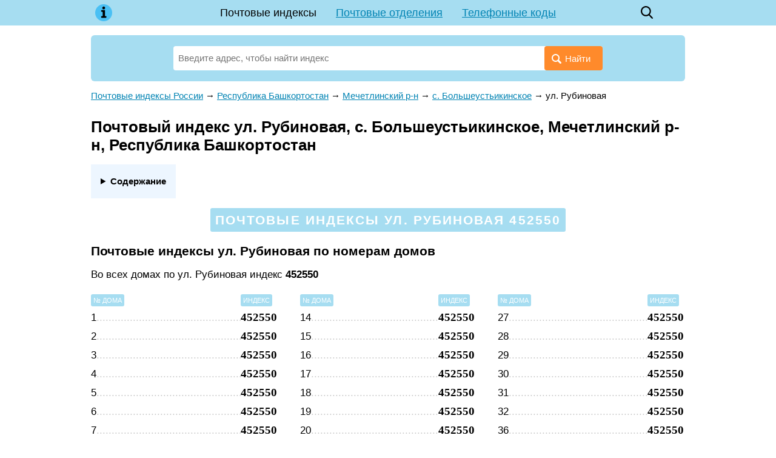

--- FILE ---
content_type: text/html;charset=UTF-8
request_url: https://bobclan.ru/post/41053
body_size: 8755
content:
<!DOCTYPE html><html lang="ru"><head><base href="https://bobclan.ru/"><meta charset="utf-8"><title>Почтовый индекс ул. Рубиновая, с. Большеустьикинское, Мечетлинский р-н, Республика Башкортостан</title><meta name="description" content="Почтовый индекс ул. Рубиновая, с. Большеустьикинское, Мечетлинский р-н, Республика Башкортостан. Почтовые отделения улицы: адрес, контакты, график работы, карта проезда. Справочник индексов регионов России."><meta name="viewport" content="width=device-width, initial-scale=1"><meta name="format-detection" content="telephone=no"><!-- META SITE-VERIFICATION MY --><link href="/favicon.ico" rel="shortcut icon"><script async src="/o__www.googletagmanager.com/gtag/js?id=UA-6483399-25"></script><script>window.dataLayer = window.dataLayer || []; function gtag(){ dataLayer.push(arguments); } gtag('js', new Date()); gtag('config', 'UA-6483399-25');</script><!--Yandex.Metrika counter--><script>(function(m,e,t,r,i,k,a){ m[i]=m[i]||function(){ (m[i].a=m[i].a|| []).push(arguments) };m[i].l=1*new Date();k=e.createElement(t),a=e.getElementsByTagName(t)[0],k.async=1,k.src=r, a.parentNode.insertBefore(k,a) }) (window,document,"script","https://mc.yandex.ru/metrika/tag.js","ym");ym(56870560, "init",{ clickmap:true, trackLinks:true, accurateTrackBounce:true, webvisor:true });</script><!--/Yandex.Metrika counter--><style> * {margin: 0; padding: 0;} html, body {width: 100%; height: 100%; background: #fff; -webkit-text-size-adjust: none;} body {display: flex; flex-direction: column; height: 100%; color: #000; font: 15px/1.6 Arial, Tahoma, Helvetica, sans-serif;} table {border-collapse: collapse; border-spacing: 0;} input, select, button, textarea {font-family: inherit; font-size: inherit; font-weight: inherit;} input, select, button {vertical-align: middle;} button {cursor: pointer;} [disabled] {cursor: default;} :focus {outline: 0;} h1, .h1 {font-size: 1.6rem;} h2, .h2 {font-size: 1.3rem;} h3, .h3 {font-size: 1.1rem;} h1, .h1, h2, .h2, h3, .h3 {display: block; font-weight: bolder; margin: 0 0 .66em; line-height: 1.2;} p {margin: 0 0 .75em;} ul, ol {margin: 0 0 .75em 1em; list-style-position: inside;} a {color: #007DA0;} a:hover {text-decoration: none;} a[data-no-copy]:before {content: attr(data-no-copy);} details {display: inline-block; margin: 0 0 1rem; padding: 1rem; background: #edf6ff;} details summary {font-weight: bolder; cursor: pointer;} details a {text-decoration: none; border-bottom: 1px dashed;} .float-left {float: left;} .float-right {float: right;} .clear {clear: both;} .none {display: none;} .text-center {text-align: center;} .dashed {border-bottom: 1px dashed; text-decoration: none;} .bold, .bolder {font-weight: bolder;} .wrapper {flex: 1 0 auto; position: relative; min-width: 980px; margin-bottom: 2rem; overflow: hidden;} footer {flex: 0 0 auto; position: relative; min-width: 980px; padding: 1rem 0; background: url('[data-uri]') top repeat-x;} .footer-container {width: 980px; padding: 0 10px; margin: auto; color: #666;} .footer-cities {margin: 0 0 1rem; columns: 5 120px;} .footer-cities a {display: block; padding: 0 0 .33rem; line-height: 1.2; break-inside: avoid-column;} .footer-text {margin: 0 0 1rem; font-style: oblique;} header {margin: 0 0 16px; background: #B1F171;} header .container {position: relative; width: 980px; min-height: 42px; padding: 0 10px; margin: auto; z-index: 200;} .header-logo {position: absolute; top: 0; left: 10px; width: 42px; height: 42px; background: center no-repeat url('[data-uri]');} .header-menu {line-height: 42px; font-size: 18px; text-align: center;} .header-menu a {display: inline-block; padding: 0 16px; white-space: nowrap;} .header-menu a.active {color: inherit; text-decoration: none;} .header-search {position: absolute; top: 0; right: 52px; width: 42px; height: 42px; background: center no-repeat url('data:image/svg+xml,%3Csvg xmlns="http://www.w3.org/2000/svg" viewBox="0 0 16 18" id="search" width="100%25" height="100%25"%3E%3Cpath fill-rule="evenodd" d="M15.757 15.545l-3.945-4.225a6.993 6.993 0 001.57-4.43c0-3.799-3.001-6.89-6.69-6.89C3.001 0 0 3.091 0 6.89c0 3.8 3.002 6.891 6.691 6.891 1.385 0 2.705-.43 3.834-1.247l3.974 4.257a.854.854 0 001.234.025.919.919 0 00.024-1.271zM6.69 1.798c2.727 0 4.946 2.284 4.946 5.093 0 2.808-2.219 5.093-4.946 5.093S1.746 9.699 1.746 6.89c0-2.809 2.218-5.093 4.945-5.093z"%3E%3C/path%3E%3C/svg%3E'); background-size: 20px;} .header-button {display: none; position: absolute; top: 0; right: 10px; width: 42px; height: 42px; background: center no-repeat url('data:image/svg+xml,%3C%3Fxml version="1.0" %3F%3E%3Csvg viewBox="0 0 32 32" xmlns="http://www.w3.org/2000/svg"%3E%3Cdefs%3E%3Cstyle%3E.cls-1%7Bfill:none;%7D%3C/style%3E%3C/defs%3E%3Ctitle/%3E%3Cg data-name="Layer 2" id="Layer_2"%3E%3Cpath d="M28,10H4A1,1,0,0,1,4,8H28a1,1,0,0,1,0,2Z"/%3E%3Cpath d="M28,17H4a1,1,0,0,1,0-2H28a1,1,0,0,1,0,2Z"/%3E%3Cpath d="M28,24H4a1,1,0,0,1,0-2H28a1,1,0,0,1,0,2Z"/%3E%3C/g%3E%3Cg id="frame"%3E%3Crect class="cls-1" height="32" width="32"/%3E%3C/g%3E%3C/svg%3E'); background-size: 32px;} .header-button.active {background-image: url('data:image/svg+xml,%3C%3Fxml version="1.0" %3F%3E%3C!DOCTYPE svg PUBLIC "-//W3C//DTD SVG 1.1//EN" "http://www.w3.org/Graphics/SVG/1.1/DTD/svg11.dtd"%3E%3Csvg enable-background="new 0 0 32 32" height="32px" id="Слой_1" version="1.1" viewBox="0 0 32 32" width="32px" xml:space="preserve" xmlns="http://www.w3.org/2000/svg" xmlns:xlink="http://www.w3.org/1999/xlink"%3E%3Cpath d="M17.459,16.014l8.239-8.194c0.395-0.391,0.395-1.024,0-1.414c-0.394-0.391-1.034-0.391-1.428,0 l-8.232,8.187L7.73,6.284c-0.394-0.395-1.034-0.395-1.428,0c-0.394,0.396-0.394,1.037,0,1.432l8.302,8.303l-8.332,8.286 c-0.394,0.391-0.394,1.024,0,1.414c0.394,0.391,1.034,0.391,1.428,0l8.325-8.279l8.275,8.276c0.394,0.395,1.034,0.395,1.428,0 c0.394-0.396,0.394-1.037,0-1.432L17.459,16.014z" fill="%23121313" id="Close"/%3E%3Cg/%3E%3Cg/%3E%3Cg/%3E%3Cg/%3E%3Cg/%3E%3Cg/%3E%3C/svg%3E');} .content-wrapper {width: 980px; padding: 0 10px; margin: auto;} main {display: block; margin: 0 0 24px 0;} .breadcrumbs {margin: 0 0 24px;} .hr {border-bottom: 1px solid #e1e1e1; margin: 0 0 6px;} .ads {min-height: 5rem; text-align: center; margin: 0 0 .5rem; background: #fafbfa;} .search {position: relative; width: 100%; margin: 0 0 12px; padding: 18px 136px 0; box-sizing: border-box; background: #B1F171; border-radius: 6px;} .search-form {display: flex; position: relative; padding: 0 0 18px; z-index: 100;} .search-form input {display: inline-block; vertical-align: middle; width: 100%; height: 40px; line-height: 40px; padding: 0 100px 0 8px; border: none; border-radius: 4px; background: #fff; box-sizing: border-box;} .search-form button {position: absolute; top: 0; right: 0; display: inline-block; vertical-align: middle; height: 40px; line-height: 40px; padding: 0 20px 0 12px; border: none; background: #12E928; color: #fff; border-radius: 4px;} .search-form button:before {display: inline-block; vertical-align: middle; margin: 4px 6px 0 0; content: url('[data-uri]');} .search-form .ui-autocomplete {position: absolute; display: inline-block; width: auto !important; padding: 8px 16px; list-style: none; font: inherit !important; z-index: 101; text-align: left;} .search-form .ui-autocomplete.ui-widget-content {margin: 0; background: #fff; box-shadow: 0 1px 5px rgba(0, 0, 0, .15);} .search-form .ui-autocomplete .ui-state-focus {color: #007DA0 !important; font-weight: inherit !important; border: none !important; background: none !important; cursor: pointer;} .search-form .ui-menu-item strong {font-weight: normal; color: #007DA0;} .search-form-parent {max-width: 33.33%; height: 40px; line-height: 20px; padding: 0 6px; overflow: hidden; background: #e4f5ff; border: 1px solid #82cce7; border-radius: 4px; font-size: 13px; -webkit-hyphens: auto; -moz-hyphens: auto; -ms-hyphens: auto; hyphens: auto; box-sizing: border-box;} .search-example {padding: 0 0 12px; font-size: 13px;} .ui-helper-hidden-accessible {display: none;} @media (max-width: 1000px) { .wrapper, footer {min-width: 100%;} header .container, .content-wrapper, .footer-container {width: 100% !important; box-sizing: border-box;} .header-button {display: block;} .header-menu {display: none; position: absolute; top: 100%; left: 5px; right: 5px; background: #B1F171;} .header-menu.active {display: block;} .header-menu a {display: block; padding: 0;} .header-menu a.active {background: #4ac0f4;} .search {padding-left: 3%; padding-right: 3%;} } @media (max-width: 799px) { .search-form-parent {line-height: 13px; font-size: 12px;} } @media (max-width: 560px) { .search-form button {padding-right: 8px;} .search-form button span {display: none;} .search-form input {padding-right: 52px;} .search-form-parent {font-size: 11px;} .ads {min-height: 10rem;} } </style></head><body><div class="wrapper"><header><div class="container"><a class="header-logo" href="/"></a><div class="header-menu"><a href="/" class="active">Почтовые индексы</a><a href="/post-offices">Почтовые отделения</a><a href="/phone">Телефонные коды</a></div><a class="header-search" href="/?search="></a><a class="header-button" href="javascript:" onclick=" this.classList.toggle('active'); document.querySelector('.header-menu').classList.toggle('active'); "></a></div></header><div class="content-wrapper"><main><style> .phone-table {width: 100%; margin: 0 0 32px;} .phone-table th, .phone-table td {border: 1px solid #eee; background: #f5f7fa; vertical-align: top;} .phone-table th {padding: 14px 8px; text-align: left;} .phone-table td {padding: 8px;} .phone-table tr:nth-child(even) td, .phone-table tr:hover td {background: #fafbfc;} .post-main-list {list-style: none; padding: 0; margin: 0 0 32px;} .post-main-list li {display: inline-block; vertical-align: top; width: 33.33%;} .post-main-list[data-column="2"] {display: none;} .post-main-list[data-column="2"] li {width: 50%;} .post-main-list div {margin: 0 0 8px;} .post-object .search {position: relative; width: 80%; margin: 0 auto 32px; padding: 24px 24px 0; background: #ffdec4;} .post-object-list {list-style: none; padding: 0; margin: 0 0 32px;} .post-object-list li {display: inline-block; vertical-align: top; width: 33.33%; padding: 0 20px 0 0; box-sizing: border-box; font-size: 16px;} .post-object-list li:last-child {padding-right: 0;} .post-object-list[data-column="2"] {display: none;} .post-object-list[data-column="2"] li {width: 50%; padding: 0 12px 0 0;} .post-object-list li table {width: 100%; margin-bottom: 8px;} .post-object-list li td:first-child {width: 99%; overflow: hidden; line-height: 1.3;} .post-object-list li td:first-child * {position: relative;} .post-object-list .postalcode td:first-child *:after {position: absolute; color: #ccc; content: '...............................................................................................................';} .post-object-list table .postalcode {margin: 8px 0 0;} .post-object-list .houses {font-size: 15px;} .post-object-list-postalcode {vertical-align: bottom; font: bolder 18px 'Times New Roman';} .post-letters {display: flex; justify-content: space-between; margin: 0 0 24px; padding: 16px 12px; line-height: 1; border: 3px solid #ffdec4; border-radius: 6px; text-align: center;} .post-letters a {display: inline-block; padding: 4px 6px; color: #000; font-size: 14px; white-space: nowrap;} .post-letters a.active {background: #B1F171; border-radius: 4px; text-decoration: none;} .post-letters a.disable {color: #666;} .post-letter {text-align: center; padding: 8px 0 0;} .post-letter span {padding: 4px; line-height: 1; background: #B1F171; font-size: 11px; color: #fff; border-radius: 3px;} .post-postalcode-title {text-align: center; padding: 0 0 6px;} .post-postalcode-title:before {display: none;} .post-postalcode-title span {display: inline-block; padding: 6px 8px; line-height: 1.3; background: #B1F171; color: #fff; border-radius: 3px; text-transform: uppercase; letter-spacing: .1em;} .post-menu {margin: 0 0 24px; text-align: center;} .post-menu a {display: inline-block; margin: 0 12px; white-space: nowrap;} .post-search-text {font-size: 17px; margin: 0 auto 12px; color: #959595; width: 728px;} .post-search-list {list-style: none; padding: 0; margin: 0 auto 32px; width: 728px;} .post-search-list li {display: block; margin: 0 0 12px; padding: 16px 24px; font-size: 17px; border: 1px solid #d7e1e7;} .post-search-list li table {width: 100%; min-height: 64px;} .post-search-list li td:last-child {text-align: right;} .post-search-list-postalcode {font: bolder 32px 'Times New Roman';} .post-street-title {font-size: 11px; color: #898989; text-transform: uppercase; letter-spacing: .15em;} .post-street-content {margin: 0 0 16px; font-size: 17px;} .post-street-index {font: bolder 24px 'Times New Roman';} .post-street-table {display: inline-table; width: 100%; margin: 0 0 32px; border-collapse: separate; padding: 0 2% 0; box-sizing: border-box;} .post-street-table th {text-align: left; font-weight: normal;} .post-street-table th span {padding: 4px; line-height: 1; background: #B1F171; font-size: 11px; color: #fff; border-radius: 3px; text-transform: uppercase;} .post-street-table td {padding: 4px 0 0; font-size: 17px;} .post-street-table td:first-child {position: relative; width: 99%; overflow: hidden;} .post-street-table td:first-child:after {position: absolute; color: #ccc; content: '..........................................................................................................................................................................................................................................';} .post-street-table td:last-child {font: bolder 19px 'Times New Roman';} .post-street-table[data-column="2"] {display: none; width: 50%;} .post-street-table[data-column="3"] {width: 33.33%;} .post-street-table:first-child {padding-left: 0;} .post-street-table:last-child {padding-right: 0;} .post-street-offices {margin: 0 0 32px; padding: 20px 28px; border: 3px solid; border-image: url('[data-uri]') 3 round;} .post-street-offices-item {padding: 0 0 10px 0; box-sizing: border-box;} .post-street-offices-item a {font: bolder 18px 'Times New Roman';} .post-street-offices-item-name {font-size: 17px;} .post_postalcode-img {display: block; width: 200px; max-width: 100%; padding: .5rem 0;} #map {width: 100%; height: 400px; margin: 0 0 32px; background: #fafafa;} @media (max-width: 799px) { .post-main-list[data-column="3"] {display: none;} .post-main-list[data-column="2"] {display: block;} .post-object-list[data-column="3"] {display: none;} .post-object-list[data-column="2"] {display: block;} .post-object .search {width: 100%; padding-left: 3%; padding-right: 3%;} .post-letters {display: block;} .post-search-text {width: 100%;} .post-search-list {width: 100%;} .post-street-table[data-column="3"] {display: none;} .post-street-table[data-column="2"] {display: inline-table;} } @media (max-width: 560px) { .post-main-list[data-column="2"] li {width: 100%; padding: 0;} .post-object-list li * {font-size: inherit;} .post-object-list[data-column="2"] li {width: 100%; padding: 0;} } </style><div><div class="search"><form class="search-form" action="/"><input class="search-autocomplete" name="search" value="" placeholder="Введите адрес, чтобы найти индекс" autofocus required><button><span>Найти</span></button></form></div><div class="ads"><!-- RB1 MY --></div></div><div class="post-street"><div class="breadcrumbs" vocab="https://schema.org/" typeof="BreadcrumbList"><span property="itemListElement" typeof="ListItem"><a property="item" typeof="WebPage" href="/"><span property="name">Почтовые индексы России</span></a><meta property="position" content="1"></span><span> → </span><span property="itemListElement" typeof="ListItem"><a property="item" typeof="WebPage" href="/post/5705"><span property="name">Республика Башкортостан</span></a><meta property="position" content="2"></span><span> → </span><span property="itemListElement" typeof="ListItem"><a property="item" typeof="WebPage" href="/post/39825"><span property="name">Мечетлинский р-н</span></a><meta property="position" content="3"></span><span> → </span><span property="itemListElement" typeof="ListItem"><a property="item" typeof="WebPage" href="/post/41449"><span property="name">с. Большеустьикинское</span></a><meta property="position" content="4"></span><span> → </span><span property="itemListElement" typeof="ListItem"><span property="name">ул. Рубиновая</span><meta property="position" content="5"></span></div><h1>Почтовый индекс ул. Рубиновая, с. Большеустьикинское, Мечетлинский р-н, Республика Башкортостан</h1><div><details><summary>Содержание</summary><ol><li><a href="/post/41053#почтовые-индексы-по-номерам-домов">Почтовые индексы по номерам домов</a></li><li><a href="/post/41053#номера-домов-по-индексу">Номера домов по индексу</a></li><li><a href="/post/41053#адрес-почтового-отделения">Адрес почтового отделения</a></li><li><a href="/post/41053#информация-об-адресе">Информация об адресе</a></li><li><a href="/post/41053#карта">ул. Рубиновая на карте</a></li></ol></details></div><h2 class="post-postalcode-title"><span>Почтовые индексы ул. Рубиновая 452550</span></h2><section><a name="почтовые-индексы-по-номерам-домов"></a><h2>Почтовые индексы ул. Рубиновая по номерам домов</h2><div class="post-street-content">Во всех домах по ул. Рубиновая индекс <b>452550</b></div><div><table class="post-street-table" data-column="3"><tr><th><span>№ дома</span></th><th><span>Индекс</span></th></tr><tr><td>1</td><td>452550</td></tr><tr><td>2</td><td>452550</td></tr><tr><td>3</td><td>452550</td></tr><tr><td>4</td><td>452550</td></tr><tr><td>5</td><td>452550</td></tr><tr><td>6</td><td>452550</td></tr><tr><td>7</td><td>452550</td></tr><tr><td>8</td><td>452550</td></tr><tr><td>9</td><td>452550</td></tr><tr><td>10</td><td>452550</td></tr><tr><td>11</td><td>452550</td></tr><tr><td>12</td><td>452550</td></tr><tr><td>13</td><td>452550</td></tr></table><table class="post-street-table" data-column="3"><tr><th><span>№ дома</span></th><th><span>Индекс</span></th></tr><tr><td>14</td><td>452550</td></tr><tr><td>15</td><td>452550</td></tr><tr><td>16</td><td>452550</td></tr><tr><td>17</td><td>452550</td></tr><tr><td>18</td><td>452550</td></tr><tr><td>19</td><td>452550</td></tr><tr><td>20</td><td>452550</td></tr><tr><td>21</td><td>452550</td></tr><tr><td>22</td><td>452550</td></tr><tr><td>23</td><td>452550</td></tr><tr><td>24</td><td>452550</td></tr><tr><td>25</td><td>452550</td></tr><tr><td>26</td><td>452550</td></tr></table><table class="post-street-table" data-column="3"><tr><th><span>№ дома</span></th><th><span>Индекс</span></th></tr><tr><td>27</td><td>452550</td></tr><tr><td>28</td><td>452550</td></tr><tr><td>29</td><td>452550</td></tr><tr><td>30</td><td>452550</td></tr><tr><td>31</td><td>452550</td></tr><tr><td>32</td><td>452550</td></tr><tr><td>36</td><td>452550</td></tr><tr><td>53</td><td>452550</td></tr><tr><td>55</td><td>452550</td></tr><tr><td>59</td><td>452550</td></tr><tr><td>61</td><td>452550</td></tr><tr><td>66</td><td>452550</td></tr></table></div><div><table class="post-street-table" data-column="2"><tr><th><span>№ дома</span></th><th><span>Индекс</span></th></tr><tr><td>1</td><td>452550</td></tr><tr><td>2</td><td>452550</td></tr><tr><td>3</td><td>452550</td></tr><tr><td>4</td><td>452550</td></tr><tr><td>5</td><td>452550</td></tr><tr><td>6</td><td>452550</td></tr><tr><td>7</td><td>452550</td></tr><tr><td>8</td><td>452550</td></tr><tr><td>9</td><td>452550</td></tr><tr><td>10</td><td>452550</td></tr><tr><td>11</td><td>452550</td></tr><tr><td>12</td><td>452550</td></tr><tr><td>13</td><td>452550</td></tr><tr><td>14</td><td>452550</td></tr><tr><td>15</td><td>452550</td></tr><tr><td>16</td><td>452550</td></tr><tr><td>17</td><td>452550</td></tr><tr><td>18</td><td>452550</td></tr><tr><td>19</td><td>452550</td></tr></table><table class="post-street-table" data-column="2"><tr><th><span>№ дома</span></th><th><span>Индекс</span></th></tr><tr><td>20</td><td>452550</td></tr><tr><td>21</td><td>452550</td></tr><tr><td>22</td><td>452550</td></tr><tr><td>23</td><td>452550</td></tr><tr><td>24</td><td>452550</td></tr><tr><td>25</td><td>452550</td></tr><tr><td>26</td><td>452550</td></tr><tr><td>27</td><td>452550</td></tr><tr><td>28</td><td>452550</td></tr><tr><td>29</td><td>452550</td></tr><tr><td>30</td><td>452550</td></tr><tr><td>31</td><td>452550</td></tr><tr><td>32</td><td>452550</td></tr><tr><td>36</td><td>452550</td></tr><tr><td>53</td><td>452550</td></tr><tr><td>55</td><td>452550</td></tr><tr><td>59</td><td>452550</td></tr><tr><td>61</td><td>452550</td></tr><tr><td>66</td><td>452550</td></tr></table></div></section><section><a name="номера-домов-по-индексу"></a><h2>Номера домов по индексу</h2><table class="phone-table"><tr><th>Индекс</th><th>Номера домов</th></tr><tr><td>452550</td><td>1, 2, 3, 4, 5, 6, 7, 8, 9, 10, 11, 12, 13, 14, 15, 16, 17, 18, 19, 20, 21, 22, 23, 24, 25, 26, 27, 28, 29, 30, 31, 32, 36, 53, 55, 59, 61, 66</td></tr></table></section><section class="post-street-offices"><a name="адрес-почтового-отделения"></a><h2>Адрес почтового отделения обслуживающего ул. Рубиновая</h2><div class="post-street-offices-item"><a href="/post-offices/452550">452550</a><span> — </span><span class="post-street-offices-item-name">Ленина ул, 24, с Большеустьикинское, Башкортостан Респ</span></div></section><section><a name="информация-об-адресе"></a><h2>Информация об адресе</h2><table class="phone-table"><tr><td>Адрес:&nbsp;</td><td><span>ул. Рубиновая, </span><span>с. Большеустьикинское, </span><span>Мечетлинский р-н, </span><span>Республика Башкортостан</span></td></tr><tr><td>Почтовые индексы:&nbsp;</td><td>452550</td></tr><tr><td>Образец написания индекса:&nbsp;</td><td><div itemscope itemtype="http://schema.org/ImageObject"><img itemprop="contentUrl" src="/data/post/452550.png" class="post_postalcode-img" loading="lazy"></div></td></tr><tr><td>ОКАТО:&nbsp;</td><td>80242815001</td></tr><tr><td>ОКТМО:&nbsp;</td><td>80642415101</td></tr><tr><td>Код ИФНС (физические лица):&nbsp;</td><td>0276</td></tr><tr><td>Код ИФНС (юридические лица):&nbsp;</td><td>0276</td></tr><tr><td>Территориальный участок ИФНС (физические лица):&nbsp;</td><td>0236</td></tr><tr><td>Территориальный участок ИФНС (юридические лица):&nbsp;</td><td>0236</td></tr><tr><td>Код адресного объекта одной строкой с признаком актуальности:&nbsp;</td><td>02036000001005800</td></tr><tr><td>Код адресного объекта одной строкой без признака актуальности:&nbsp;</td><td>020360000010058</td></tr><tr><td>Реестровый номер адресного объекта:&nbsp;</td><td>806424151010000005801</td></tr><tr><td>Источник данных:&nbsp;</td><td>ФИАС в формате ГАР</td></tr><tr><td>Данные обновлены:&nbsp;</td><td>2022-01-17 15:45:52</td></tr></table></section><section><a name="карта"></a><h2>ул. Рубиновая на карте</h2><script src="/o__api-maps.yandex.ru/2.1/?apikey=c0d403ab-e5be-4049-908c-8122a58acf23&onload=ymapsload&lang=ru_RU" async defer></script><script> function ymapsload(ymaps) { ymaps.ready(function() { ymaps.geocode('ул. Рубиновая, с. Большеустьикинское, Мечетлинский р-н, Республика Башкортостан').then(function(res) { /*res.geoObjects.each(function(object) { console.log(object.properties); });*/ var object = res.geoObjects.get(0); var coords = object.geometry.getCoordinates(); var bounds = object.properties.get('boundedBy'); var precision = object.properties.get('metaDataProperty.GeocoderMetaData.precision'); var content ='<address><strong>ул. Рубиновая</strong>'+ '<p>ул. Рубиновая, с. Большеустьикинское, Мечетлинский р-н, Республика Башкортостан</p></address>'; if (precision !='exact') content +='<small>Указанный адрес не был найден точно. Отображён самый похожий адрес.</small>'; var placemark = new ymaps.Placemark(coords, { balloonContent: content }, { preset: 'islands#blueDotIcon' }); var map = new ymaps.Map('map', { center: coords, zoom: 0, controls: ['zoomControl'] }); map.setBounds(bounds, { checkZoomRange: true }); map.geoObjects.add(placemark); }); }); } </script><div id="map"></div></section><p><div><a href="/post/41449">Почтовые индексы с. Большеустьикинское</a></div><div><a href="/post/39825">Почтовые индексы Мечетлинский р-н</a></div><div><a href="/post/5705">Почтовые индексы Республика Башкортостан</a></div><div><a href="/">Узнать почтовый индекс по адресу</a></div></p></div></main></div></div><footer><div class="footer-container"><section><h3>Почтовые индексы городов России</h3><div class="footer-cities"><a href="/post/517674">Волгоград</a><a href="/post/561543">Воронеж</a><a href="/post/1188165">Екатеринбург</a><a href="/post/169398">Казань</a><a href="/post/360878">Красноярск</a><a href="/post/1405113">Москва</a><a href="/post/889336">Нижний Новгород</a><a href="/post/937042">Новосибирск</a><a href="/post/958142">Омск</a><a href="/post/1026752">Пермь</a><a href="/post/1082239">Ростов-на-Дону</a><a href="/post/1121608">Самара</a><a href="/post/1414662">Санкт-Петербург</a><a href="/post/6326">Уфа</a><a href="/post/1338182">Челябинск</a></div></section><section class="footer-text">Информация, размещенная на сайте bobclan.ru, носит исключительно справочный характер. Все почтовые индексы, график работы и адреса почтовых отделений предназначены только для ознакомления. Данные взяты из открытых данных ФНС России и могут отличаться от данных Почты России.</section><section><div class="float-left">&copy; 2015&mdash;2022 bobclan.ru</div><div class="float-right"><a href="/cdn-cgi/l/email-protection" class="__cf_email__" data-cfemail="1f767179705f7d707d7c737e71316d6a">[email&#160;protected]</a></div><div class="clear"></div></section></div></footer><script data-cfasync="false" src="/cdn-cgi/scripts/5c5dd728/cloudflare-static/email-decode.min.js"></script><script src="/template/javascript/jquery-2.1.4.min.js"></script><script async src="/template/javascript/main.js"></script><script defer src="https://static.cloudflareinsights.com/beacon.min.js/vcd15cbe7772f49c399c6a5babf22c1241717689176015" integrity="sha512-ZpsOmlRQV6y907TI0dKBHq9Md29nnaEIPlkf84rnaERnq6zvWvPUqr2ft8M1aS28oN72PdrCzSjY4U6VaAw1EQ==" data-cf-beacon='{"version":"2024.11.0","token":"af8f99ea70154ec2bdddc21655c46ed1","r":1,"server_timing":{"name":{"cfCacheStatus":true,"cfEdge":true,"cfExtPri":true,"cfL4":true,"cfOrigin":true,"cfSpeedBrain":true},"location_startswith":null}}' crossorigin="anonymous"></script>
</body></html> 

--- FILE ---
content_type: text/html; charset=utf-8
request_url: https://indexphone.ru/post/41053
body_size: 9833
content:
<!DOCTYPE html><html lang="ru"><head><base href="https://indexphone.ru/"><meta charset="utf-8"><title>Почтовый индекс ул. Рубиновая, с. Большеустьикинское, Мечетлинский р-н, Республика Башкортостан</title><meta name="description" content="Почтовый индекс ул. Рубиновая, с. Большеустьикинское, Мечетлинский р-н, Республика Башкортостан. Почтовые отделения улицы: адрес, контакты, график работы, карта проезда. Справочник индексов регионов России."><meta name="viewport" content="width=device-width, initial-scale=1"><meta name="format-detection" content="telephone=no"><meta name="google-site-verification" content="IEWNc9RFQbE5h8z1uPDKdwrbabJ3auFYJ__3blwCw6c" /><meta name='yandex-verification' content='62b6f4bd31497153' /><link href="https://indexphone.ru/favicon.ico" rel="shortcut icon"><script async src="https://www.googletagmanager.com/gtag/js?id=UA-6483399-25"></script><script>window.dataLayer = window.dataLayer || []; function gtag(){ dataLayer.push(arguments); } gtag('js', new Date()); gtag('config', 'UA-6483399-25');</script><script src="https://cdn.adfinity.pro/code/indexphone.ru/adfinity.js" charset="utf-8" async></script><!--Yandex.Metrika counter--><script>(function(m,e,t,r,i,k,a){ m[i]=m[i]||function(){ (m[i].a=m[i].a|| []).push(arguments) };m[i].l=1*new Date();k=e.createElement(t),a=e.getElementsByTagName(t)[0],k.async=1,k.src=r, a.parentNode.insertBefore(k,a) }) (window,document,"script","https://mc.yandex.ru/metrika/tag.js","ym");ym(56870560, "init",{ clickmap:true, trackLinks:true, accurateTrackBounce:true, webvisor:true });</script><!--/Yandex.Metrika counter--><style> * {margin: 0; padding: 0;} html, body {width: 100%; height: 100%; background: #fff; -webkit-text-size-adjust: none;} body {display: flex; flex-direction: column; height: 100%; color: #000; font: 15px/1.6 Arial, Tahoma, Helvetica, sans-serif;} table {border-collapse: collapse; border-spacing: 0;} input, select, button, textarea {font-family: inherit; font-size: inherit; font-weight: inherit;} input, select, button {vertical-align: middle;} button {cursor: pointer;} [disabled] {cursor: default;} :focus {outline: 0;} h1, .h1 {font-size: 1.6rem;} h2, .h2 {font-size: 1.3rem;} h3, .h3 {font-size: 1.1rem;} h1, .h1, h2, .h2, h3, .h3 {display: block; font-weight: bolder; margin: 0 0 .66em; line-height: 1.2;} p {margin: 0 0 .75em;} ul, ol {margin: 0 0 .75em 1em; list-style-position: inside;} a {color: #0083b3;} a:hover {text-decoration: none;} a[data-no-copy]:before {content: attr(data-no-copy);} details {display: inline-block; margin: 0 0 1rem; padding: 1rem; background: #edf6ff;} details summary {font-weight: bolder; cursor: pointer;} details a {text-decoration: none; border-bottom: 1px dashed;} .float-left {float: left;} .float-right {float: right;} .clear {clear: both;} .none {display: none;} .text-center {text-align: center;} .dashed {border-bottom: 1px dashed; text-decoration: none;} .bold, .bolder {font-weight: bolder;} .wrapper {flex: 1 0 auto; position: relative; min-width: 980px; margin-bottom: 2rem; overflow: hidden;} footer {flex: 0 0 auto; position: relative; min-width: 980px; padding: 1rem 0; background: url('[data-uri]') top repeat-x;} .footer-container {width: 980px; padding: 0 10px; margin: auto; color: #666;} .footer-cities {margin: 0 0 1rem; columns: 5 120px;} .footer-cities a {display: block; padding: 0 0 .33rem; line-height: 1.2; break-inside: avoid-column;} .footer-text {margin: 0 0 1rem; font-style: oblique;} header {margin: 0 0 16px; background: #a6ddf1;} header .container {position: relative; width: 980px; min-height: 42px; padding: 0 10px; margin: auto; z-index: 200;} .header-logo {position: absolute; top: 0; left: 10px; width: 42px; height: 42px; background: center no-repeat url('[data-uri]');} .header-menu {line-height: 42px; font-size: 18px; text-align: center;} .header-menu a {display: inline-block; padding: 0 16px; white-space: nowrap;} .header-menu a.active {color: inherit; text-decoration: none;} .header-search {position: absolute; top: 0; right: 52px; width: 42px; height: 42px; background: center no-repeat url('data:image/svg+xml,%3Csvg xmlns="http://www.w3.org/2000/svg" viewBox="0 0 16 18" id="search" width="100%25" height="100%25"%3E%3Cpath fill-rule="evenodd" d="M15.757 15.545l-3.945-4.225a6.993 6.993 0 001.57-4.43c0-3.799-3.001-6.89-6.69-6.89C3.001 0 0 3.091 0 6.89c0 3.8 3.002 6.891 6.691 6.891 1.385 0 2.705-.43 3.834-1.247l3.974 4.257a.854.854 0 001.234.025.919.919 0 00.024-1.271zM6.69 1.798c2.727 0 4.946 2.284 4.946 5.093 0 2.808-2.219 5.093-4.946 5.093S1.746 9.699 1.746 6.89c0-2.809 2.218-5.093 4.945-5.093z"%3E%3C/path%3E%3C/svg%3E'); background-size: 20px;} .header-button {display: none; position: absolute; top: 0; right: 10px; width: 42px; height: 42px; background: center no-repeat url('data:image/svg+xml,%3C%3Fxml version="1.0" %3F%3E%3Csvg viewBox="0 0 32 32" xmlns="http://www.w3.org/2000/svg"%3E%3Cdefs%3E%3Cstyle%3E.cls-1%7Bfill:none;%7D%3C/style%3E%3C/defs%3E%3Ctitle/%3E%3Cg data-name="Layer 2" id="Layer_2"%3E%3Cpath d="M28,10H4A1,1,0,0,1,4,8H28a1,1,0,0,1,0,2Z"/%3E%3Cpath d="M28,17H4a1,1,0,0,1,0-2H28a1,1,0,0,1,0,2Z"/%3E%3Cpath d="M28,24H4a1,1,0,0,1,0-2H28a1,1,0,0,1,0,2Z"/%3E%3C/g%3E%3Cg id="frame"%3E%3Crect class="cls-1" height="32" width="32"/%3E%3C/g%3E%3C/svg%3E'); background-size: 32px;} .header-button.active {background-image: url('data:image/svg+xml,%3C%3Fxml version="1.0" %3F%3E%3C!DOCTYPE svg PUBLIC "-//W3C//DTD SVG 1.1//EN" "http://www.w3.org/Graphics/SVG/1.1/DTD/svg11.dtd"%3E%3Csvg enable-background="new 0 0 32 32" height="32px" id="Слой_1" version="1.1" viewBox="0 0 32 32" width="32px" xml:space="preserve" xmlns="http://www.w3.org/2000/svg" xmlns:xlink="http://www.w3.org/1999/xlink"%3E%3Cpath d="M17.459,16.014l8.239-8.194c0.395-0.391,0.395-1.024,0-1.414c-0.394-0.391-1.034-0.391-1.428,0 l-8.232,8.187L7.73,6.284c-0.394-0.395-1.034-0.395-1.428,0c-0.394,0.396-0.394,1.037,0,1.432l8.302,8.303l-8.332,8.286 c-0.394,0.391-0.394,1.024,0,1.414c0.394,0.391,1.034,0.391,1.428,0l8.325-8.279l8.275,8.276c0.394,0.395,1.034,0.395,1.428,0 c0.394-0.396,0.394-1.037,0-1.432L17.459,16.014z" fill="%23121313" id="Close"/%3E%3Cg/%3E%3Cg/%3E%3Cg/%3E%3Cg/%3E%3Cg/%3E%3Cg/%3E%3C/svg%3E');} .content-wrapper {width: 980px; padding: 0 10px; margin: auto;} main {display: block; margin: 0 0 24px 0;} .breadcrumbs {margin: 0 0 24px;} .hr {border-bottom: 1px solid #e1e1e1; margin: 0 0 6px;} .ads {min-height: 5rem; text-align: center; margin: 0 0 .5rem; background: #fafbfa;} .search {position: relative; width: 100%; margin: 0 0 12px; padding: 18px 136px 0; box-sizing: border-box; background: #a6ddf1; border-radius: 6px;} .search-form {display: flex; position: relative; padding: 0 0 18px; z-index: 100;} .search-form input {display: inline-block; vertical-align: middle; width: 100%; height: 40px; line-height: 40px; padding: 0 100px 0 8px; border: none; border-radius: 4px; background: #fff; box-sizing: border-box;} .search-form button {position: absolute; top: 0; right: 0; display: inline-block; vertical-align: middle; height: 40px; line-height: 40px; padding: 0 20px 0 12px; border: none; background: #ff8a2b; color: #fff; border-radius: 4px;} .search-form button:before {display: inline-block; vertical-align: middle; margin: 4px 6px 0 0; content: url('[data-uri]');} .search-form .ui-autocomplete {position: absolute; display: inline-block; width: auto !important; padding: 8px 16px; list-style: none; font: inherit !important; z-index: 101; text-align: left;} .search-form .ui-autocomplete.ui-widget-content {margin: 0; background: #fff; box-shadow: 0 1px 5px rgba(0, 0, 0, .15);} .search-form .ui-autocomplete .ui-state-focus {color: #0083b3 !important; font-weight: inherit !important; border: none !important; background: none !important; cursor: pointer;} .search-form .ui-menu-item strong {font-weight: normal; color: #0083b3;} .search-form-parent {max-width: 33.33%; height: 40px; line-height: 20px; padding: 0 6px; overflow: hidden; background: #e4f5ff; border: 1px solid #82cce7; border-radius: 4px; font-size: 13px; -webkit-hyphens: auto; -moz-hyphens: auto; -ms-hyphens: auto; hyphens: auto; box-sizing: border-box;} .search-example {padding: 0 0 12px; font-size: 13px;} .ui-helper-hidden-accessible {display: none;} @media (max-width: 1000px) { .wrapper, footer {min-width: 100%;} header .container, .content-wrapper, .footer-container {width: 100% !important; box-sizing: border-box;} .header-button {display: block;} .header-menu {display: none; position: absolute; top: 100%; left: 5px; right: 5px; background: #a6ddf1;} .header-menu.active {display: block;} .header-menu a {display: block; padding: 0;} .header-menu a.active {background: #4ac0f4;} .search {padding-left: 3%; padding-right: 3%;} } @media (max-width: 799px) { .search-form-parent {line-height: 13px; font-size: 12px;} } @media (max-width: 560px) { .search-form button {padding-right: 8px;} .search-form button span {display: none;} .search-form input {padding-right: 52px;} .search-form-parent {font-size: 11px;} .ads {min-height: 10rem;} } </style></head><body><div class="wrapper"><header><div class="container"><a class="header-logo" href="https://indexphone.ru/"></a><div class="header-menu"><a href="https://indexphone.ru/" class="active">Почтовые индексы</a><a href="https://indexphone.ru/post-offices">Почтовые отделения</a><a href="https://indexphone.ru/phone">Телефонные коды</a></div><a class="header-search" href="https://indexphone.ru/?search"></a><a class="header-button" href="javascript:" onclick=" this.classList.toggle('active'); document.querySelector('.header-menu').classList.toggle('active'); "></a></div></header><div class="content-wrapper"><main><style> .phone-table {width: 100%; margin: 0 0 32px;} .phone-table th, .phone-table td {border: 1px solid #eee; background: #f5f7fa; vertical-align: top;} .phone-table th {padding: 14px 8px; text-align: left;} .phone-table td {padding: 8px;} .phone-table tr:nth-child(even) td, .phone-table tr:hover td {background: #fafbfc;} .post-main-list {list-style: none; padding: 0; margin: 0 0 32px;} .post-main-list li {display: inline-block; vertical-align: top; width: 33.33%;} .post-main-list[data-column="2"] {display: none;} .post-main-list[data-column="2"] li {width: 50%;} .post-main-list div {margin: 0 0 8px;} .post-object .search {position: relative; width: 80%; margin: 0 auto 32px; padding: 24px 24px 0; background: #ffdec4;} .post-object-list {list-style: none; padding: 0; margin: 0 0 32px;} .post-object-list li {display: inline-block; vertical-align: top; width: 33.33%; padding: 0 20px 0 0; box-sizing: border-box; font-size: 16px;} .post-object-list li:last-child {padding-right: 0;} .post-object-list[data-column="2"] {display: none;} .post-object-list[data-column="2"] li {width: 50%; padding: 0 12px 0 0;} .post-object-list li table {width: 100%; margin-bottom: 8px;} .post-object-list li td:first-child {width: 99%; overflow: hidden; line-height: 1.3;} .post-object-list li td:first-child * {position: relative;} .post-object-list .postalcode td:first-child *:after {position: absolute; color: #ccc; content: '...............................................................................................................';} .post-object-list table .postalcode {margin: 8px 0 0;} .post-object-list .houses {font-size: 15px;} .post-object-list-postalcode {vertical-align: bottom; font: bolder 18px 'Times New Roman';} .post-letters {display: flex; justify-content: space-between; margin: 0 0 24px; padding: 16px 12px; line-height: 1; border: 3px solid #ffdec4; border-radius: 6px; text-align: center;} .post-letters a {display: inline-block; padding: 4px 6px; color: #000; font-size: 14px; white-space: nowrap;} .post-letters a.active {background: #a6ddf1; border-radius: 4px; text-decoration: none;} .post-letters a.disable {color: #666;} .post-letter {text-align: center; padding: 8px 0 0;} .post-letter span {padding: 4px; line-height: 1; background: #a6ddf1; font-size: 11px; color: #fff; border-radius: 3px;} .post-postalcode-title {text-align: center; padding: 0 0 6px;} .post-postalcode-title:before {display: none;} .post-postalcode-title span {display: inline-block; padding: 6px 8px; line-height: 1.3; background: #a6ddf1; color: #fff; border-radius: 3px; text-transform: uppercase; letter-spacing: .1em;} .post-menu {margin: 0 0 24px; text-align: center;} .post-menu a {display: inline-block; margin: 0 12px; white-space: nowrap;} .post-search-text {font-size: 17px; margin: 0 auto 12px; color: #959595; width: 728px;} .post-search-list {list-style: none; padding: 0; margin: 0 auto 32px; width: 728px;} .post-search-list li {display: block; margin: 0 0 12px; padding: 16px 24px; font-size: 17px; border: 1px solid #d7e1e7;} .post-search-list li table {width: 100%; min-height: 64px;} .post-search-list li td:last-child {text-align: right;} .post-search-list-postalcode {font: bolder 32px 'Times New Roman';} .post-street-title {font-size: 11px; color: #898989; text-transform: uppercase; letter-spacing: .15em;} .post-street-content {margin: 0 0 16px; font-size: 17px;} .post-street-index {font: bolder 24px 'Times New Roman';} .post-street-table {display: inline-table; width: 100%; margin: 0 0 32px; border-collapse: separate; padding: 0 2% 0; box-sizing: border-box;} .post-street-table th {text-align: left; font-weight: normal;} .post-street-table th span {padding: 4px; line-height: 1; background: #a6ddf1; font-size: 11px; color: #fff; border-radius: 3px; text-transform: uppercase;} .post-street-table td {padding: 4px 0 0; font-size: 17px;} .post-street-table td:first-child {position: relative; width: 99%; overflow: hidden;} .post-street-table td:first-child:after {position: absolute; color: #ccc; content: '..........................................................................................................................................................................................................................................';} .post-street-table td:last-child {font: bolder 19px 'Times New Roman';} .post-street-table[data-column="2"] {display: none; width: 50%;} .post-street-table[data-column="3"] {width: 33.33%;} .post-street-table:first-child {padding-left: 0;} .post-street-table:last-child {padding-right: 0;} .post-street-offices {margin: 0 0 32px; padding: 20px 28px; border: 3px solid; border-image: url('[data-uri]') 3 round;} .post-street-offices-item {padding: 0 0 10px 0; box-sizing: border-box;} .post-street-offices-item a {font: bolder 18px 'Times New Roman';} .post-street-offices-item-name {font-size: 17px;} .post_postalcode-img {display: block; width: 200px; max-width: 100%; padding: .5rem 0;} #map {width: 100%; height: 400px; margin: 0 0 32px; background: #fafafa;} @media (max-width: 799px) { .post-main-list[data-column="3"] {display: none;} .post-main-list[data-column="2"] {display: block;} .post-object-list[data-column="3"] {display: none;} .post-object-list[data-column="2"] {display: block;} .post-object .search {width: 100%; padding-left: 3%; padding-right: 3%;} .post-letters {display: block;} .post-search-text {width: 100%;} .post-search-list {width: 100%;} .post-street-table[data-column="3"] {display: none;} .post-street-table[data-column="2"] {display: inline-table;} } @media (max-width: 560px) { .post-main-list[data-column="2"] li {width: 100%; padding: 0;} .post-object-list li * {font-size: inherit;} .post-object-list[data-column="2"] li {width: 100%; padding: 0;} } </style><div><div class="search"><form class="search-form" action="https://indexphone.ru/"><input class="search-autocomplete" name="search" value="" placeholder="Введите адрес, чтобы найти индекс" autofocus required><button><span>Найти</span></button></form></div><div><div class='adfinity_block_5367'></div></div></div><div class="post-street"><div class="breadcrumbs" vocab="https://schema.org/" typeof="BreadcrumbList"><span property="itemListElement" typeof="ListItem"><a property="item" typeof="WebPage" href="https://indexphone.ru/"><span property="name">Почтовые индексы России</span></a><meta property="position" content="1"></span><span> → </span><span property="itemListElement" typeof="ListItem"><a property="item" typeof="WebPage" href="https://indexphone.ru/post/5705"><span property="name">Республика Башкортостан</span></a><meta property="position" content="2"></span><span> → </span><span property="itemListElement" typeof="ListItem"><a property="item" typeof="WebPage" href="https://indexphone.ru/post/39825"><span property="name">Мечетлинский р-н</span></a><meta property="position" content="3"></span><span> → </span><span property="itemListElement" typeof="ListItem"><a property="item" typeof="WebPage" href="https://indexphone.ru/post/41449"><span property="name">с. Большеустьикинское</span></a><meta property="position" content="4"></span><span> → </span><span property="itemListElement" typeof="ListItem"><span property="name">ул. Рубиновая</span><meta property="position" content="5"></span></div><h1>Почтовый индекс ул. Рубиновая, с. Большеустьикинское, Мечетлинский р-н, Республика Башкортостан</h1><div><details><summary>Содержание</summary><ol><li><a href="https://indexphone.ru/post/41053#почтовые-индексы-по-номерам-домов">Почтовые индексы по номерам домов</a></li><li><a href="https://indexphone.ru/post/41053#номера-домов-по-индексу">Номера домов по индексу</a></li><li><a href="https://indexphone.ru/post/41053#адрес-почтового-отделения">Адрес почтового отделения</a></li><li><a href="https://indexphone.ru/post/41053#информация-об-адресе">Информация об адресе</a></li><li><a href="https://indexphone.ru/post/41053#карта">ул. Рубиновая на карте</a></li></ol></details></div><h2 class="post-postalcode-title"><span>Почтовые индексы ул. Рубиновая 452550</span></h2><section><a name="почтовые-индексы-по-номерам-домов"></a><h2>Почтовые индексы ул. Рубиновая по номерам домов</h2><div class="post-street-content">Во всех домах по ул. Рубиновая индекс <b>452550</b></div><div><table class="post-street-table" data-column="3"><tr><th><span>№ дома</span></th><th><span>Индекс</span></th></tr><tr><td>1</td><td>452550</td></tr><tr><td>2</td><td>452550</td></tr><tr><td>3</td><td>452550</td></tr><tr><td>4</td><td>452550</td></tr><tr><td>5</td><td>452550</td></tr><tr><td>6</td><td>452550</td></tr><tr><td>7</td><td>452550</td></tr><tr><td>8</td><td>452550</td></tr><tr><td>9</td><td>452550</td></tr><tr><td>10</td><td>452550</td></tr><tr><td>11</td><td>452550</td></tr><tr><td>12</td><td>452550</td></tr><tr><td>13</td><td>452550</td></tr></table><table class="post-street-table" data-column="3"><tr><th><span>№ дома</span></th><th><span>Индекс</span></th></tr><tr><td>14</td><td>452550</td></tr><tr><td>15</td><td>452550</td></tr><tr><td>16</td><td>452550</td></tr><tr><td>17</td><td>452550</td></tr><tr><td>18</td><td>452550</td></tr><tr><td>19</td><td>452550</td></tr><tr><td>20</td><td>452550</td></tr><tr><td>21</td><td>452550</td></tr><tr><td>22</td><td>452550</td></tr><tr><td>23</td><td>452550</td></tr><tr><td>24</td><td>452550</td></tr><tr><td>25</td><td>452550</td></tr><tr><td>26</td><td>452550</td></tr></table><table class="post-street-table" data-column="3"><tr><th><span>№ дома</span></th><th><span>Индекс</span></th></tr><tr><td>27</td><td>452550</td></tr><tr><td>28</td><td>452550</td></tr><tr><td>29</td><td>452550</td></tr><tr><td>30</td><td>452550</td></tr><tr><td>31</td><td>452550</td></tr><tr><td>32</td><td>452550</td></tr><tr><td>36</td><td>452550</td></tr><tr><td>53</td><td>452550</td></tr><tr><td>55</td><td>452550</td></tr><tr><td>59</td><td>452550</td></tr><tr><td>61</td><td>452550</td></tr><tr><td>66</td><td>452550</td></tr></table></div><div><table class="post-street-table" data-column="2"><tr><th><span>№ дома</span></th><th><span>Индекс</span></th></tr><tr><td>1</td><td>452550</td></tr><tr><td>2</td><td>452550</td></tr><tr><td>3</td><td>452550</td></tr><tr><td>4</td><td>452550</td></tr><tr><td>5</td><td>452550</td></tr><tr><td>6</td><td>452550</td></tr><tr><td>7</td><td>452550</td></tr><tr><td>8</td><td>452550</td></tr><tr><td>9</td><td>452550</td></tr><tr><td>10</td><td>452550</td></tr><tr><td>11</td><td>452550</td></tr><tr><td>12</td><td>452550</td></tr><tr><td>13</td><td>452550</td></tr><tr><td>14</td><td>452550</td></tr><tr><td>15</td><td>452550</td></tr><tr><td>16</td><td>452550</td></tr><tr><td>17</td><td>452550</td></tr><tr><td>18</td><td>452550</td></tr><tr><td>19</td><td>452550</td></tr></table><table class="post-street-table" data-column="2"><tr><th><span>№ дома</span></th><th><span>Индекс</span></th></tr><tr><td>20</td><td>452550</td></tr><tr><td>21</td><td>452550</td></tr><tr><td>22</td><td>452550</td></tr><tr><td>23</td><td>452550</td></tr><tr><td>24</td><td>452550</td></tr><tr><td>25</td><td>452550</td></tr><tr><td>26</td><td>452550</td></tr><tr><td>27</td><td>452550</td></tr><tr><td>28</td><td>452550</td></tr><tr><td>29</td><td>452550</td></tr><tr><td>30</td><td>452550</td></tr><tr><td>31</td><td>452550</td></tr><tr><td>32</td><td>452550</td></tr><tr><td>36</td><td>452550</td></tr><tr><td>53</td><td>452550</td></tr><tr><td>55</td><td>452550</td></tr><tr><td>59</td><td>452550</td></tr><tr><td>61</td><td>452550</td></tr><tr><td>66</td><td>452550</td></tr></table></div></section><section><a name="номера-домов-по-индексу"></a><h2>Номера домов по индексу</h2><table class="phone-table"><tr><th>Индекс</th><th>Номера домов</th></tr><tr><td>452550</td><td>1, 2, 3, 4, 5, 6, 7, 8, 9, 10, 11, 12, 13, 14, 15, 16, 17, 18, 19, 20, 21, 22, 23, 24, 25, 26, 27, 28, 29, 30, 31, 32, 36, 53, 55, 59, 61, 66</td></tr></table></section><section class="post-street-offices"><a name="адрес-почтового-отделения"></a><h2>Адрес почтового отделения обслуживающего ул. Рубиновая</h2><div class="post-street-offices-item"><a href="https://indexphone.ru/post-offices/452550">452550</a><span> — </span><span class="post-street-offices-item-name">Ленина ул, 24, с Большеустьикинское, Башкортостан Респ</span></div></section><section><a name="информация-об-адресе"></a><h2>Информация об адресе</h2><table class="phone-table"><tr><td>Адрес:&nbsp;</td><td><span>ул. Рубиновая, </span><span>с. Большеустьикинское, </span><span>Мечетлинский р-н, </span><span>Республика Башкортостан</span></td></tr><tr><td>Почтовые индексы:&nbsp;</td><td>452550</td></tr><tr><td>Образец написания индекса:&nbsp;</td><td><div itemscope itemtype="http://schema.org/ImageObject"><img itemprop="contentUrl" src="https://indexphone.ru/data/post/452550.png" class="post_postalcode-img" loading="lazy"></div></td></tr><tr><td>ОКАТО:&nbsp;</td><td>80242815001</td></tr><tr><td>ОКТМО:&nbsp;</td><td>80642415101</td></tr><tr><td>Код ИФНС (физические лица):&nbsp;</td><td>0276</td></tr><tr><td>Код ИФНС (юридические лица):&nbsp;</td><td>0276</td></tr><tr><td>Территориальный участок ИФНС (физические лица):&nbsp;</td><td>0236</td></tr><tr><td>Территориальный участок ИФНС (юридические лица):&nbsp;</td><td>0236</td></tr><tr><td>Код адресного объекта одной строкой с признаком актуальности:&nbsp;</td><td>02036000001005800</td></tr><tr><td>Код адресного объекта одной строкой без признака актуальности:&nbsp;</td><td>020360000010058</td></tr><tr><td>Реестровый номер адресного объекта:&nbsp;</td><td>806424151010000005801</td></tr><tr><td>Источник данных:&nbsp;</td><td>ФИАС в формате ГАР</td></tr><tr><td>Данные обновлены:&nbsp;</td><td>2024-10-02 19:44:04</td></tr></table></section><section><a name="карта"></a><h2>ул. Рубиновая на карте</h2><script src="//api-maps.yandex.ru/2.1/?apikey=c0d403ab-e5be-4049-908c-8122a58acf23&onload=ymapsload&lang=ru_RU" async defer></script><script> function ymapsload(ymaps) { ymaps.ready(function() { ymaps.geocode('ул. Рубиновая, с. Большеустьикинское, Мечетлинский р-н, Республика Башкортостан').then(function(res) { /*res.geoObjects.each(function(object) { console.log(object.properties); });*/ var object = res.geoObjects.get(0); var coords = object.geometry.getCoordinates(); var bounds = object.properties.get('boundedBy'); var precision = object.properties.get('metaDataProperty.GeocoderMetaData.precision'); var content = '<address><strong>ул. Рубиновая</strong>'+ '<p>ул. Рубиновая, с. Большеустьикинское, Мечетлинский р-н, Республика Башкортостан</p></address>'; if (precision != 'exact') content += '<small>Указанный адрес не был найден точно. Отображён самый похожий адрес.</small>'; var placemark = new ymaps.Placemark(coords, { balloonContent: content }, { preset: 'islands#blueDotIcon' }); var map = new ymaps.Map('map', { center: coords, zoom: 0, controls: ['zoomControl'] }); map.setBounds(bounds, { checkZoomRange: true }); map.geoObjects.add(placemark); }); }); } </script><div id="map"></div></section><p><div><a href="https://indexphone.ru/post/41449">Почтовые индексы с. Большеустьикинское</a></div><div><a href="https://indexphone.ru/post/39825">Почтовые индексы Мечетлинский р-н</a></div><div><a href="https://indexphone.ru/post/5705">Почтовые индексы Республика Башкортостан</a></div><div><a href="https://indexphone.ru/">Узнать почтовый индекс по адресу</a></div></p></div></main></div></div><footer><div class="footer-container"><section><h3>Почтовые индексы городов России</h3><div class="footer-cities"><a href="https://indexphone.ru/post/517674">Волгоград</a><a href="https://indexphone.ru/post/561543">Воронеж</a><a href="https://indexphone.ru/post/1188165">Екатеринбург</a><a href="https://indexphone.ru/post/169398">Казань</a><a href="https://indexphone.ru/post/360878">Красноярск</a><a href="https://indexphone.ru/post/1405113">Москва</a><a href="https://indexphone.ru/post/889336">Нижний Новгород</a><a href="https://indexphone.ru/post/937042">Новосибирск</a><a href="https://indexphone.ru/post/958142">Омск</a><a href="https://indexphone.ru/post/1026752">Пермь</a><a href="https://indexphone.ru/post/1082239">Ростов-на-Дону</a><a href="https://indexphone.ru/post/1121608">Самара</a><a href="https://indexphone.ru/post/1414662">Санкт-Петербург</a><a href="https://indexphone.ru/post/6326">Уфа</a><a href="https://indexphone.ru/post/1338182">Челябинск</a></div></section><section class="footer-text">Информация, размещенная на сайте indexphone.ru, носит исключительно справочный характер. Все почтовые индексы, график работы и адреса почтовых отделений предназначены только для ознакомления. Данные взяты из открытых данных ФНС России и могут отличаться от данных Почты России.</section><section><div class="float-left">&copy; 2015&mdash;2026 indexphone.ru</div><div class="float-right">to@neleto.com</div><div class="clear"></div></section></div></footer><script src="https://indexphone.ru/template/javascript/jquery-2.1.4.min.js"></script><script async src="https://indexphone.ru/template/javascript/main.js"></script></body></html> 